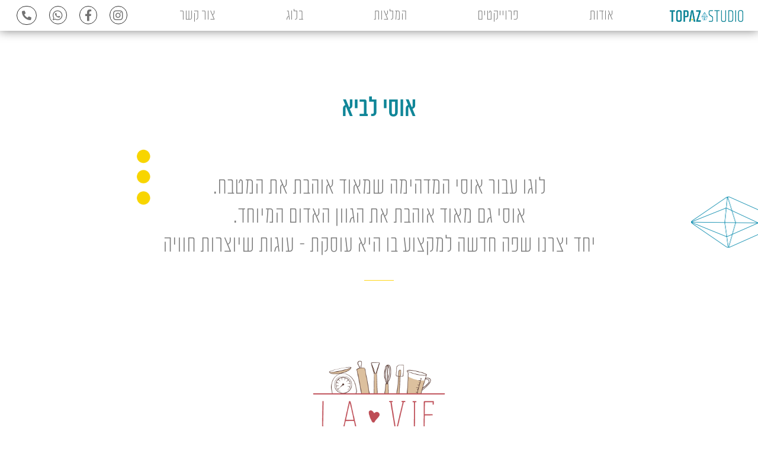

--- FILE ---
content_type: text/html; charset=UTF-8
request_url: https://topaz.design/projects/osi-lavie/
body_size: 14091
content:
<!doctype html>
<html dir="rtl" lang="he-IL">
<head><script>if(navigator.userAgent.match(/MSIE|Internet Explorer/i)||navigator.userAgent.match(/Trident\/7\..*?rv:11/i)){var href=document.location.href;if(!href.match(/[?&]nowprocket/)){if(href.indexOf("?")==-1){if(href.indexOf("#")==-1){document.location.href=href+"?nowprocket=1"}else{document.location.href=href.replace("#","?nowprocket=1#")}}else{if(href.indexOf("#")==-1){document.location.href=href+"&nowprocket=1"}else{document.location.href=href.replace("#","&nowprocket=1#")}}}}</script><script>class RocketLazyLoadScripts{constructor(e){this.triggerEvents=e,this.eventOptions={passive:!0},this.userEventListener=this.triggerListener.bind(this),this.delayedScripts={normal:[],async:[],defer:[]},this.allJQueries=[]}_addUserInteractionListener(e){this.triggerEvents.forEach((t=>window.addEventListener(t,e.userEventListener,e.eventOptions)))}_removeUserInteractionListener(e){this.triggerEvents.forEach((t=>window.removeEventListener(t,e.userEventListener,e.eventOptions)))}triggerListener(){this._removeUserInteractionListener(this),this._loadEverythingNow()}async _loadEverythingNow(){this._delayEventListeners(),this._delayJQueryReady(this),this._handleDocumentWrite(),this._registerAllDelayedScripts(),this._preloadAllScripts(),await this._loadScriptsFromList(this.delayedScripts.normal),await this._loadScriptsFromList(this.delayedScripts.defer),await this._loadScriptsFromList(this.delayedScripts.async),await this._triggerDOMContentLoaded(),await this._triggerWindowLoad(),window.dispatchEvent(new Event("rocket-allScriptsLoaded"))}_registerAllDelayedScripts(){document.querySelectorAll("script[type=rocketlazyloadscript]").forEach((e=>{e.hasAttribute("src")?e.hasAttribute("async")&&!1!==e.async?this.delayedScripts.async.push(e):e.hasAttribute("defer")&&!1!==e.defer||"module"===e.getAttribute("data-rocket-type")?this.delayedScripts.defer.push(e):this.delayedScripts.normal.push(e):this.delayedScripts.normal.push(e)}))}async _transformScript(e){return await this._requestAnimFrame(),new Promise((t=>{const n=document.createElement("script");let i;[...e.attributes].forEach((e=>{let t=e.nodeName;"type"!==t&&("data-rocket-type"===t&&(t="type",i=e.nodeValue),n.setAttribute(t,e.nodeValue))})),e.hasAttribute("src")&&this._isValidScriptType(i)?(n.addEventListener("load",t),n.addEventListener("error",t)):(n.text=e.text,t()),e.parentNode.replaceChild(n,e)}))}_isValidScriptType(e){return!e||""===e||"string"==typeof e&&["text/javascript","text/x-javascript","text/ecmascript","text/jscript","application/javascript","application/x-javascript","application/ecmascript","application/jscript","module"].includes(e.toLowerCase())}async _loadScriptsFromList(e){const t=e.shift();return t?(await this._transformScript(t),this._loadScriptsFromList(e)):Promise.resolve()}_preloadAllScripts(){var e=document.createDocumentFragment();[...this.delayedScripts.normal,...this.delayedScripts.defer,...this.delayedScripts.async].forEach((t=>{const n=t.getAttribute("src");if(n){const t=document.createElement("link");t.href=n,t.rel="preload",t.as="script",e.appendChild(t)}})),document.head.appendChild(e)}_delayEventListeners(){let e={};function t(t,n){!function(t){function n(n){return e[t].eventsToRewrite.indexOf(n)>=0?"rocket-"+n:n}e[t]||(e[t]={originalFunctions:{add:t.addEventListener,remove:t.removeEventListener},eventsToRewrite:[]},t.addEventListener=function(){arguments[0]=n(arguments[0]),e[t].originalFunctions.add.apply(t,arguments)},t.removeEventListener=function(){arguments[0]=n(arguments[0]),e[t].originalFunctions.remove.apply(t,arguments)})}(t),e[t].eventsToRewrite.push(n)}function n(e,t){const n=e[t];Object.defineProperty(e,t,{get:n||function(){},set:n=>{e["rocket"+t]=n}})}t(document,"DOMContentLoaded"),t(window,"DOMContentLoaded"),t(window,"load"),t(window,"pageshow"),t(document,"readystatechange"),n(document,"onreadystatechange"),n(window,"onload"),n(window,"onpageshow")}_delayJQueryReady(e){let t=window.jQuery;Object.defineProperty(window,"jQuery",{get:()=>t,set(n){if(n&&n.fn&&!e.allJQueries.includes(n)){n.fn.ready=n.fn.init.prototype.ready=function(t){e.domReadyFired?t.bind(document)(n):document.addEventListener("rocket-DOMContentLoaded",(()=>t.bind(document)(n)))};const t=n.fn.on;n.fn.on=n.fn.init.prototype.on=function(){if(this[0]===window){function e(e){return e.split(" ").map((e=>"load"===e||0===e.indexOf("load.")?"rocket-jquery-load":e)).join(" ")}"string"==typeof arguments[0]||arguments[0]instanceof String?arguments[0]=e(arguments[0]):"object"==typeof arguments[0]&&Object.keys(arguments[0]).forEach((t=>{delete Object.assign(arguments[0],{[e(t)]:arguments[0][t]})[t]}))}return t.apply(this,arguments),this},e.allJQueries.push(n)}t=n}})}async _triggerDOMContentLoaded(){this.domReadyFired=!0,await this._requestAnimFrame(),document.dispatchEvent(new Event("rocket-DOMContentLoaded")),await this._requestAnimFrame(),window.dispatchEvent(new Event("rocket-DOMContentLoaded")),await this._requestAnimFrame(),document.dispatchEvent(new Event("rocket-readystatechange")),await this._requestAnimFrame(),document.rocketonreadystatechange&&document.rocketonreadystatechange()}async _triggerWindowLoad(){await this._requestAnimFrame(),window.dispatchEvent(new Event("rocket-load")),await this._requestAnimFrame(),window.rocketonload&&window.rocketonload(),await this._requestAnimFrame(),this.allJQueries.forEach((e=>e(window).trigger("rocket-jquery-load"))),window.dispatchEvent(new Event("rocket-pageshow")),await this._requestAnimFrame(),window.rocketonpageshow&&window.rocketonpageshow()}_handleDocumentWrite(){const e=new Map;document.write=document.writeln=function(t){const n=document.currentScript,i=document.createRange(),r=n.parentElement;let a=e.get(n);void 0===a&&(a=n.nextSibling,e.set(n,a));const o=document.createDocumentFragment();i.setStart(o,0),o.appendChild(i.createContextualFragment(t)),r.insertBefore(o,a)}}async _requestAnimFrame(){return new Promise((e=>requestAnimationFrame(e)))}static run(){const e=new RocketLazyLoadScripts(["keydown","mouseover","touchmove","touchstart","touchend","touchcancel","touchforcechange","wheel"]);e._addUserInteractionListener(e)}}RocketLazyLoadScripts.run();
</script>
	<meta charset="UTF-8">
		<meta name="viewport" content="width=device-width, initial-scale=1">
	<link rel="profile" href="https://gmpg.org/xfn/11">
	<title>אוסי לביא - Studio Topaz</title><link rel="stylesheet" href="https://topaz.design/wp-content/cache/min/1/19ab7acd04fc52079363c8bd0002d61b.css" media="all" data-minify="1" />
<meta name='robots' content='max-image-preview:large' />

<!-- This site is optimized with the Yoast SEO plugin v13.4 - https://yoast.com/wordpress/plugins/seo/ -->
<meta name="robots" content="max-snippet:-1, max-image-preview:large, max-video-preview:-1"/>
<link rel="canonical" href="https://topaz.design/projects/osi-lavie/" />
<meta property="og:locale" content="he_IL" />
<meta property="og:type" content="article" />
<meta property="og:title" content="אוסי לביא - Studio Topaz" />
<meta property="og:description" content="לוגו עבור אוסי המדהימה שמאוד אוהבת את המטבח. אוסי גם מאוד אוהבת את הגוון האדום המיוחד. יחד יצרנו שפה חדשה למקצוע בו היא עוסקת &#8211; עוגות שיוצרות חוויה" />
<meta property="og:url" content="https://topaz.design/projects/osi-lavie/" />
<meta property="og:site_name" content="Studio Topaz" />
<meta property="og:image" content="https://topaz.design/wp-content/uploads/2021/05/לוגו-אוסי.png" />
<meta property="og:image:secure_url" content="https://topaz.design/wp-content/uploads/2021/05/לוגו-אוסי.png" />
<meta property="og:image:width" content="512" />
<meta property="og:image:height" content="512" />
<meta name="twitter:card" content="summary_large_image" />
<meta name="twitter:description" content="לוגו עבור אוסי המדהימה שמאוד אוהבת את המטבח. אוסי גם מאוד אוהבת את הגוון האדום המיוחד. יחד יצרנו שפה חדשה למקצוע בו היא עוסקת &#8211; עוגות שיוצרות חוויה" />
<meta name="twitter:title" content="אוסי לביא - Studio Topaz" />
<meta name="twitter:image" content="https://topaz.design/wp-content/uploads/2021/05/לוגו-אוסי.png" />
<script type='application/ld+json' class='yoast-schema-graph yoast-schema-graph--main'>{"@context":"https://schema.org","@graph":[{"@type":"WebSite","@id":"https://topaz.design/#website","url":"https://topaz.design/","name":"Studio Topaz","inLanguage":"he-IL","description":"\u05e2\u05d9\u05e6\u05d5\u05d1 \u05d2\u05e8\u05e4\u05d9 \u05dc\u05e2\u05e1\u05e7\u05d9\u05dd - \u05de\u05d9\u05ea\u05d5\u05d2, \u05e2\u05d9\u05e6\u05d5\u05d1 \u05de\u05e6\u05d2\u05d5\u05ea \u05e2\u05e1\u05e7\u05d9\u05d5\u05ea, \u05e2\u05d9\u05e6\u05d5\u05d1 \u05dc\u05d0\u05e0\u05d9\u05de\u05e6\u05d9\u05d4, \u05e2\u05d9\u05e6\u05d5\u05d1 \u05d0\u05ea\u05e8\u05d9\u05dd \u05d5\u05e2\u05d5\u05d3","potentialAction":[{"@type":"SearchAction","target":"https://topaz.design/?s={search_term_string}","query-input":"required name=search_term_string"}]},{"@type":"ImageObject","@id":"https://topaz.design/projects/osi-lavie/#primaryimage","inLanguage":"he-IL","url":"https://topaz.design/wp-content/uploads/2021/05/\u05dc\u05d5\u05d2\u05d5-\u05d0\u05d5\u05e1\u05d9.png","width":512,"height":512},{"@type":"WebPage","@id":"https://topaz.design/projects/osi-lavie/#webpage","url":"https://topaz.design/projects/osi-lavie/","name":"\u05d0\u05d5\u05e1\u05d9 \u05dc\u05d1\u05d9\u05d0 - Studio Topaz","isPartOf":{"@id":"https://topaz.design/#website"},"inLanguage":"he-IL","primaryImageOfPage":{"@id":"https://topaz.design/projects/osi-lavie/#primaryimage"},"datePublished":"2021-05-08T23:57:27+00:00","dateModified":"2021-05-09T00:30:33+00:00","potentialAction":[{"@type":"ReadAction","target":["https://topaz.design/projects/osi-lavie/"]}]}]}</script>
<!-- / Yoast SEO plugin. -->

<link href='https://fonts.gstatic.com' crossorigin rel='preconnect' />
<link rel="alternate" type="application/rss+xml" title="Studio Topaz &laquo; פיד‏" href="https://topaz.design/feed/" />
<link rel="alternate" type="application/rss+xml" title="Studio Topaz &laquo; פיד תגובות‏" href="https://topaz.design/comments/feed/" />
<style type="text/css">
img.wp-smiley,
img.emoji {
	display: inline !important;
	border: none !important;
	box-shadow: none !important;
	height: 1em !important;
	width: 1em !important;
	margin: 0 .07em !important;
	vertical-align: -0.1em !important;
	background: none !important;
	padding: 0 !important;
}
</style>
	







<style id='elementor-frontend-inline-css' type='text/css'>
@font-face{font-family:eicons;src:url(https://topaz.design/wp-content/plugins/elementor/assets/lib/eicons/fonts/eicons.eot?5.10.0);src:url(https://topaz.design/wp-content/plugins/elementor/assets/lib/eicons/fonts/eicons.eot?5.10.0#iefix) format("embedded-opentype"),url(https://topaz.design/wp-content/plugins/elementor/assets/lib/eicons/fonts/eicons.woff2?5.10.0) format("woff2"),url(https://topaz.design/wp-content/plugins/elementor/assets/lib/eicons/fonts/eicons.woff?5.10.0) format("woff"),url(https://topaz.design/wp-content/plugins/elementor/assets/lib/eicons/fonts/eicons.ttf?5.10.0) format("truetype"),url(https://topaz.design/wp-content/plugins/elementor/assets/lib/eicons/fonts/eicons.svg?5.10.0#eicon) format("svg");font-weight:400;font-style:normal}
</style>








<style id='rocket-lazyload-inline-css' type='text/css'>
.rll-youtube-player{position:relative;padding-bottom:56.23%;height:0;overflow:hidden;max-width:100%;}.rll-youtube-player iframe{position:absolute;top:0;left:0;width:100%;height:100%;z-index:100;background:0 0}.rll-youtube-player img{bottom:0;display:block;left:0;margin:auto;max-width:100%;width:100%;position:absolute;right:0;top:0;border:none;height:auto;cursor:pointer;-webkit-transition:.4s all;-moz-transition:.4s all;transition:.4s all}.rll-youtube-player img:hover{-webkit-filter:brightness(75%)}.rll-youtube-player .play{height:72px;width:72px;left:50%;top:50%;margin-left:-36px;margin-top:-36px;position:absolute;background:url(https://topaz.design/wp-content/plugins/wp-rocket/assets/img/youtube.png) no-repeat;cursor:pointer}
</style>
<link rel='stylesheet' id='google-fonts-1-css'  href='https://fonts.googleapis.com/css?family=Roboto+Condensed%3A100%2C100italic%2C200%2C200italic%2C300%2C300italic%2C400%2C400italic%2C500%2C500italic%2C600%2C600italic%2C700%2C700italic%2C800%2C800italic%2C900%2C900italic&#038;display=swap&#038;subset=hebrew&#038;ver=5.7.2' type='text/css' media='all' />





<script type="rocketlazyloadscript" data-rocket-type='text/javascript' src='https://topaz.design/wp-includes/js/jquery/jquery.min.js' id='jquery-core-js'></script>
<script type="rocketlazyloadscript" data-rocket-type='text/javascript' src='https://topaz.design/wp-includes/js/jquery/jquery-migrate.min.js' id='jquery-migrate-js' defer></script>
<script type="rocketlazyloadscript" data-rocket-type='text/javascript' src='https://topaz.design/wp-content/plugins/elementor/assets/lib/font-awesome/js/v4-shims.min.js' id='font-awesome-4-shim-js' defer></script>
<link rel="https://api.w.org/" href="https://topaz.design/wp-json/" /><link rel="alternate" type="application/json" href="https://topaz.design/wp-json/wp/v2/projects/671" /><link rel="EditURI" type="application/rsd+xml" title="RSD" href="https://topaz.design/xmlrpc.php?rsd" />
<link rel="wlwmanifest" type="application/wlwmanifest+xml" href="https://topaz.design/wp-includes/wlwmanifest.xml" /> 

<link rel='shortlink' href='https://topaz.design/?p=671' />
<!-- Google Tag Manager -->
<script type="rocketlazyloadscript">(function(w,d,s,l,i){w[l]=w[l]||[];w[l].push({'gtm.start':
new Date().getTime(),event:'gtm.js'});var f=d.getElementsByTagName(s)[0],
j=d.createElement(s),dl=l!='dataLayer'?'&l='+l:'';j.async=true;j.src=
'https://www.googletagmanager.com/gtm.js?id='+i+dl;f.parentNode.insertBefore(j,f);
})(window,document,'script','dataLayer','GTM-M4VN8H7');</script>
<!-- End Google Tag Manager --><link rel="icon" href="https://topaz.design/wp-content/uploads/2020/04/cropped-FAVICON-2-32x32.png" sizes="32x32" />
<link rel="icon" href="https://topaz.design/wp-content/uploads/2020/04/cropped-FAVICON-2-192x192.png" sizes="192x192" />
<link rel="apple-touch-icon" href="https://topaz.design/wp-content/uploads/2020/04/cropped-FAVICON-2-180x180.png" />
<meta name="msapplication-TileImage" content="https://topaz.design/wp-content/uploads/2020/04/cropped-FAVICON-2-270x270.png" />
		<style type="text/css" id="wp-custom-css">
			body { overflow-x :hidden !important}

.lmb-container {
    width: 100% !important;
    position: absolute;
    text-align: center;
    bottom: -50px;
}

.lmb-container a {
    color: #54595F;
    font-family: "Fragmati", Sans-serif;
    font-weight: 400;
    width: 60%;
	font-size:22px;
    margin: 0px 20%;
}


i.fas.fa-phone-alt {
    font-size: 16px !important;
    padding: 7px !important;
    width: 34px !important;
}


@media (max-width:768px) {
	
.elementor-location-header i.fas.fa-phone-alt {
    font-size: 10px !important;
    padding: 7px !important;
    width: 25px !important;
}
	
	i.fas.fa-phone-alt {
    font-size: 16px !important;
    padding: 7px !important;
    width: 32px !important;
}
	
	
}		</style>
		<noscript><style id="rocket-lazyload-nojs-css">.rll-youtube-player, [data-lazy-src]{display:none !important;}</style></noscript></head>
<body class="rtl projects-template-default single single-projects postid-671 wp-custom-logo elementor-default elementor-kit-45 elementor-page-87">

<!-- Google Tag Manager (noscript) -->
<noscript><iframe src="https://www.googletagmanager.com/ns.html?id=GTM-M4VN8H7"
height="0" width="0" style="display:none;visibility:hidden"></iframe></noscript>
<!-- End Google Tag Manager (noscript) -->		<div data-elementor-type="header" data-elementor-id="47" class="elementor elementor-47 elementor-location-header" data-elementor-settings="[]">
		<div class="elementor-section-wrap">
					<section class="has_ae_slider elementor-section elementor-top-section elementor-element elementor-element-7037281 elementor-section-full_width elementor-section-height-default elementor-section-height-default ae-bg-gallery-type-default" data-particle_enable="false" data-id="7037281" data-element_type="section" data-settings="{&quot;background_background&quot;:&quot;classic&quot;}">
						<div class="elementor-container elementor-column-gap-default">
							<div class="elementor-row">
					<div class="has_ae_slider elementor-column elementor-col-33 elementor-top-column elementor-element elementor-element-9a1c490 ae-bg-gallery-type-default" data-id="9a1c490" data-element_type="column">
			<div class="elementor-column-wrap elementor-element-populated">
							<div class="elementor-widget-wrap">
						<div class="elementor-element elementor-element-9bbc11f elementor-widget elementor-widget-image" data-id="9bbc11f" data-element_type="widget" data-widget_type="image.default">
				<div class="elementor-widget-container">
								<div class="elementor-image">
													<a href="/">
							<img width="800" height="130" src="data:image/svg+xml,%3Csvg%20xmlns='http://www.w3.org/2000/svg'%20viewBox='0%200%20800%20130'%3E%3C/svg%3E" class="attachment-large size-large" alt="סטודיו טופז - שני טופז" data-lazy-srcset="https://topaz.design/wp-content/uploads/2020/03/Asset-1@4x.png 927w, https://topaz.design/wp-content/uploads/2020/03/Asset-1@4x-300x49.png 300w, https://topaz.design/wp-content/uploads/2020/03/Asset-1@4x-768x125.png 768w" data-lazy-sizes="(max-width: 800px) 100vw, 800px" data-lazy-src="https://topaz.design/wp-content/uploads/2020/03/Asset-1@4x.png" /><noscript><img width="800" height="130" src="https://topaz.design/wp-content/uploads/2020/03/Asset-1@4x.png" class="attachment-large size-large" alt="סטודיו טופז - שני טופז" srcset="https://topaz.design/wp-content/uploads/2020/03/Asset-1@4x.png 927w, https://topaz.design/wp-content/uploads/2020/03/Asset-1@4x-300x49.png 300w, https://topaz.design/wp-content/uploads/2020/03/Asset-1@4x-768x125.png 768w" sizes="(max-width: 800px) 100vw, 800px" /></noscript>								</a>
														</div>
						</div>
				</div>
						</div>
					</div>
		</div>
				<div class="has_ae_slider elementor-column elementor-col-33 elementor-top-column elementor-element elementor-element-bef5e0a ae-bg-gallery-type-default" data-id="bef5e0a" data-element_type="column">
			<div class="elementor-column-wrap elementor-element-populated">
							<div class="elementor-widget-wrap">
						<div class="elementor-element elementor-element-8992105 elementor-nav-menu__align-justify elementor-nav-menu--stretch elementor-nav-menu--dropdown-tablet elementor-nav-menu__text-align-aside elementor-nav-menu--toggle elementor-nav-menu--burger elementor-widget elementor-widget-nav-menu" data-id="8992105" data-element_type="widget" data-settings="{&quot;full_width&quot;:&quot;stretch&quot;,&quot;layout&quot;:&quot;horizontal&quot;,&quot;submenu_icon&quot;:{&quot;value&quot;:&quot;fas fa-caret-down&quot;,&quot;library&quot;:&quot;fa-solid&quot;},&quot;toggle&quot;:&quot;burger&quot;}" data-widget_type="nav-menu.default">
				<div class="elementor-widget-container">
						<nav migration_allowed="1" migrated="0" role="navigation" class="elementor-nav-menu--main elementor-nav-menu__container elementor-nav-menu--layout-horizontal e--pointer-none"><ul id="menu-1-8992105" class="elementor-nav-menu"><li class="menu-item menu-item-type-post_type menu-item-object-page menu-item-79"><a href="https://topaz.design/%d7%90%d7%95%d7%93%d7%95%d7%aa/" class="elementor-item">אודות</a></li>
<li class="menu-item menu-item-type-custom menu-item-object-custom menu-item-84"><a href="/#portfolio" class="elementor-item elementor-item-anchor">פרוייקטים</a></li>
<li class="menu-item menu-item-type-custom menu-item-object-custom menu-item-131"><a href="/#recommendations" class="elementor-item elementor-item-anchor">המלצות</a></li>
<li class="menu-item menu-item-type-taxonomy menu-item-object-category menu-item-83"><a href="https://topaz.design/category/blog/" class="elementor-item">בלוג</a></li>
<li class="menu-item menu-item-type-custom menu-item-object-custom menu-item-129"><a href="/#footer" class="elementor-item elementor-item-anchor">צור קשר</a></li>
</ul></nav>
					<div class="elementor-menu-toggle" role="button" tabindex="0" aria-label="כפתור פתיחת תפריט" aria-expanded="false">
			<i class="eicon-menu-bar" aria-hidden="true" role="presentation"></i>
			<span class="elementor-screen-only">תפריט</span>
		</div>
			<nav class="elementor-nav-menu--dropdown elementor-nav-menu__container" role="navigation" aria-hidden="true"><ul id="menu-2-8992105" class="elementor-nav-menu"><li class="menu-item menu-item-type-post_type menu-item-object-page menu-item-79"><a href="https://topaz.design/%d7%90%d7%95%d7%93%d7%95%d7%aa/" class="elementor-item" tabindex="-1">אודות</a></li>
<li class="menu-item menu-item-type-custom menu-item-object-custom menu-item-84"><a href="/#portfolio" class="elementor-item elementor-item-anchor" tabindex="-1">פרוייקטים</a></li>
<li class="menu-item menu-item-type-custom menu-item-object-custom menu-item-131"><a href="/#recommendations" class="elementor-item elementor-item-anchor" tabindex="-1">המלצות</a></li>
<li class="menu-item menu-item-type-taxonomy menu-item-object-category menu-item-83"><a href="https://topaz.design/category/blog/" class="elementor-item" tabindex="-1">בלוג</a></li>
<li class="menu-item menu-item-type-custom menu-item-object-custom menu-item-129"><a href="/#footer" class="elementor-item elementor-item-anchor" tabindex="-1">צור קשר</a></li>
</ul></nav>
				</div>
				</div>
						</div>
					</div>
		</div>
				<div class="has_ae_slider elementor-column elementor-col-33 elementor-top-column elementor-element elementor-element-dd1d4df ae-bg-gallery-type-default" data-id="dd1d4df" data-element_type="column" data-settings="{&quot;background_background&quot;:&quot;classic&quot;}">
			<div class="elementor-column-wrap elementor-element-populated">
							<div class="elementor-widget-wrap">
						<div class="elementor-element elementor-element-70e2cea elementor-icon-list--layout-inline elementor-align-center elementor-list-item-link-full_width elementor-widget elementor-widget-icon-list" data-id="70e2cea" data-element_type="widget" data-widget_type="icon-list.default">
				<div class="elementor-widget-container">
					<ul class="elementor-icon-list-items elementor-inline-items">
							<li class="elementor-icon-list-item elementor-inline-item">
					<a href="https://www.instagram.com/adi_topaz_studio/" target="_blank">						<span class="elementor-icon-list-icon">
							<i aria-hidden="true" class="fab fa-instagram"></i>						</span>
										<span class="elementor-icon-list-text"></span>
											</a>
									</li>
								<li class="elementor-icon-list-item elementor-inline-item">
					<a href="https://www.facebook.com/TopazGraphicDesign" target="_blank">						<span class="elementor-icon-list-icon">
							<i aria-hidden="true" class="fab fa-facebook-f"></i>						</span>
										<span class="elementor-icon-list-text"></span>
											</a>
									</li>
								<li class="elementor-icon-list-item elementor-inline-item">
					<a href="https://api.whatsapp.com/send?phone=(+972)523070113&#038;text=%D7%94%D7%99%D7%99%20%D7%A9%D7%A0%D7%99%20%D7%90%D7%A9%D7%9E%D7%97%20%D7%9C%D7%A7%D7%91%D7%9C%20%D7%9E%D7%99%D7%93%D7%A2%20%D7%A0%D7%95%D7%A1%D7%A3%20%D7%A2%D7%99%D7%A6%D7%95%D7%91..." target="_blank">						<span class="elementor-icon-list-icon">
							<i aria-hidden="true" class="fab fa-whatsapp"></i>						</span>
										<span class="elementor-icon-list-text"></span>
											</a>
									</li>
								<li class="elementor-icon-list-item elementor-inline-item">
					<a href="tel:052-307-0113">						<span class="elementor-icon-list-icon">
							<i aria-hidden="true" class="fas fa-phone-alt"></i>						</span>
										<span class="elementor-icon-list-text"></span>
											</a>
									</li>
						</ul>
				</div>
				</div>
						</div>
					</div>
		</div>
								</div>
					</div>
		</section>
				</div>
		</div>
				<div data-elementor-type="single" data-elementor-id="87" class="elementor elementor-87 elementor-location-single post-671 projects type-projects status-publish has-post-thumbnail hentry service-27 service-29" data-elementor-settings="[]">
		<div class="elementor-section-wrap">
					<section class="has_ae_slider elementor-section elementor-top-section elementor-element elementor-element-0f7f3ed elementor-section-boxed elementor-section-height-default elementor-section-height-default ae-bg-gallery-type-default" data-particle_enable="false" data-id="0f7f3ed" data-element_type="section">
						<div class="elementor-container elementor-column-gap-default">
							<div class="elementor-row">
					<div class="has_ae_slider elementor-column elementor-col-100 elementor-top-column elementor-element elementor-element-f752df7 ae-bg-gallery-type-default" data-id="f752df7" data-element_type="column">
			<div class="elementor-column-wrap elementor-element-populated">
							<div class="elementor-widget-wrap">
						<div class="elementor-element elementor-element-e7ff063 elementor-widget elementor-widget-heading" data-id="e7ff063" data-element_type="widget" data-widget_type="heading.default">
				<div class="elementor-widget-container">
			<h2 class="elementor-heading-title elementor-size-default">אוסי לביא</h2>		</div>
				</div>
						</div>
					</div>
		</div>
								</div>
					</div>
		</section>
				<section class="has_ae_slider elementor-section elementor-top-section elementor-element elementor-element-e0aeb5e elementor-section-boxed elementor-section-height-default elementor-section-height-default ae-bg-gallery-type-default" data-particle_enable="false" data-id="e0aeb5e" data-element_type="section" data-settings="{&quot;background_background&quot;:&quot;classic&quot;}">
							<div class="elementor-background-overlay"></div>
							<div class="elementor-container elementor-column-gap-default">
							<div class="elementor-row">
					<div class="has_ae_slider elementor-column elementor-col-100 elementor-top-column elementor-element elementor-element-2b070a5 ae-bg-gallery-type-default" data-id="2b070a5" data-element_type="column">
			<div class="elementor-column-wrap elementor-element-populated">
							<div class="elementor-widget-wrap">
						<div class="elementor-element elementor-element-237515b elementor-widget elementor-widget-theme-post-content" data-id="237515b" data-element_type="widget" data-widget_type="theme-post-content.default">
				<div class="elementor-widget-container">
			<div class="o9v6fnle cxmmr5t8 oygrvhab hcukyx3x c1et5uql ii04i59q">
<div dir="auto">לוגו עבור אוסי המדהימה שמאוד אוהבת את המטבח.</div>
<div dir="auto">אוסי גם מאוד אוהבת את הגוון האדום המיוחד.</div>
</div>
<div dir="auto">יחד יצרנו שפה חדשה למקצוע בו היא עוסקת &#8211; עוגות שיוצרות חוויה</div>
		</div>
				</div>
				<div class="elementor-element elementor-element-8a477ad elementor-widget-divider--view-line elementor-widget elementor-widget-divider" data-id="8a477ad" data-element_type="widget" data-widget_type="divider.default">
				<div class="elementor-widget-container">
					<div class="elementor-divider">
			<span class="elementor-divider-separator">
						</span>
		</div>
				</div>
				</div>
						</div>
					</div>
		</div>
								</div>
					</div>
		</section>
				<section class="has_ae_slider elementor-section elementor-top-section elementor-element elementor-element-e22bae9 elementor-section-boxed elementor-section-height-default elementor-section-height-default ae-bg-gallery-type-default" data-particle_enable="false" data-id="e22bae9" data-element_type="section">
						<div class="elementor-container elementor-column-gap-default">
							<div class="elementor-row">
					<div class="has_ae_slider elementor-column elementor-col-33 elementor-top-column elementor-element elementor-element-5bfcf06 ae-bg-gallery-type-default" data-id="5bfcf06" data-element_type="column">
			<div class="elementor-column-wrap">
							<div class="elementor-widget-wrap">
								</div>
					</div>
		</div>
				<div class="has_ae_slider elementor-column elementor-col-33 elementor-top-column elementor-element elementor-element-81eeda7 ae-bg-gallery-type-default" data-id="81eeda7" data-element_type="column">
			<div class="elementor-column-wrap elementor-element-populated">
							<div class="elementor-widget-wrap">
						<div class="elementor-element elementor-element-7d6013e elementor-widget elementor-widget-theme-post-featured-image elementor-widget-image" data-id="7d6013e" data-element_type="widget" data-widget_type="theme-post-featured-image.default">
				<div class="elementor-widget-container">
								<div class="elementor-image">
												<img width="512" height="512" src="data:image/svg+xml,%3Csvg%20xmlns='http://www.w3.org/2000/svg'%20viewBox='0%200%20512%20512'%3E%3C/svg%3E" class="attachment-large size-large" alt="" data-lazy-srcset="https://topaz.design/wp-content/uploads/2021/05/לוגו-אוסי.png 512w, https://topaz.design/wp-content/uploads/2021/05/לוגו-אוסי-300x300.png 300w, https://topaz.design/wp-content/uploads/2021/05/לוגו-אוסי-150x150.png 150w" data-lazy-sizes="(max-width: 512px) 100vw, 512px" data-lazy-src="https://topaz.design/wp-content/uploads/2021/05/לוגו-אוסי.png" /><noscript><img width="512" height="512" src="https://topaz.design/wp-content/uploads/2021/05/לוגו-אוסי.png" class="attachment-large size-large" alt="" srcset="https://topaz.design/wp-content/uploads/2021/05/לוגו-אוסי.png 512w, https://topaz.design/wp-content/uploads/2021/05/לוגו-אוסי-300x300.png 300w, https://topaz.design/wp-content/uploads/2021/05/לוגו-אוסי-150x150.png 150w" sizes="(max-width: 512px) 100vw, 512px" /></noscript>														</div>
						</div>
				</div>
						</div>
					</div>
		</div>
				<div class="has_ae_slider elementor-column elementor-col-33 elementor-top-column elementor-element elementor-element-0f8b5ba ae-bg-gallery-type-default" data-id="0f8b5ba" data-element_type="column">
			<div class="elementor-column-wrap">
							<div class="elementor-widget-wrap">
								</div>
					</div>
		</div>
								</div>
					</div>
		</section>
				<section class="has_ae_slider elementor-section elementor-top-section elementor-element elementor-element-8d0bc8d elementor-section-full_width elementor-section-height-default elementor-section-height-default ae-bg-gallery-type-default" data-particle_enable="false" data-id="8d0bc8d" data-element_type="section">
						<div class="elementor-container elementor-column-gap-default">
							<div class="elementor-row">
					<div class="has_ae_slider elementor-column elementor-col-100 elementor-top-column elementor-element elementor-element-da67e5a ae-bg-gallery-type-default" data-id="da67e5a" data-element_type="column">
			<div class="elementor-column-wrap elementor-element-populated">
							<div class="elementor-widget-wrap">
						<div class="elementor-element elementor-element-19e6496 overlay-hover ae-icon-view-default elementor-widget elementor-widget-ae-acf-gallery" data-id="19e6496" data-element_type="widget" data-widget_type="ae-acf-gallery.grid">
				<div class="elementor-widget-container">
			        
               <div class="ae-masonry-no ae-grid-wrapper">
                    <div class="ae-grid">
                                             </div>
               </div>
        		</div>
				</div>
						</div>
					</div>
		</div>
								</div>
					</div>
		</section>
				</div>
		</div>
				<div data-elementor-type="footer" data-elementor-id="90" class="elementor elementor-90 elementor-location-footer" data-elementor-settings="[]">
		<div class="elementor-section-wrap">
					<section class="has_ae_slider elementor-section elementor-top-section elementor-element elementor-element-f1cf40d elementor-section-boxed elementor-section-height-default elementor-section-height-default ae-bg-gallery-type-default" data-particle_enable="false" data-id="f1cf40d" data-element_type="section" id="footer">
						<div class="elementor-container elementor-column-gap-default">
							<div class="elementor-row">
					<div class="has_ae_slider elementor-column elementor-col-100 elementor-top-column elementor-element elementor-element-1e78773 ae-bg-gallery-type-default" data-id="1e78773" data-element_type="column">
			<div class="elementor-column-wrap elementor-element-populated">
							<div class="elementor-widget-wrap">
						<div class="elementor-element elementor-element-d6627a7 elementor-widget elementor-widget-heading" data-id="d6627a7" data-element_type="widget" data-widget_type="heading.default">
				<div class="elementor-widget-container">
			<h4 class="elementor-heading-title elementor-size-default">להתייעצות והיכרות מעמיקה יותר אשמח לענות בטלפון, ווטסאפ או מייל</h4>		</div>
				</div>
				<div class="elementor-element elementor-element-3a6d95c elementor-hidden-phone elementor-widget elementor-widget-text-editor" data-id="3a6d95c" data-element_type="widget" data-widget_type="text-editor.default">
				<div class="elementor-widget-container">
								<div class="elementor-text-editor elementor-clearfix">
					<h4 style="text-align: center;"><span style="color: #108698;"><a style="color: #108698;" href="/cdn-cgi/l/email-protection#72010607161b1d32061d0213085c1617011b151c"><span class="__cf_email__" data-cfemail="691a1d1c0d0006291d06190813470d0c1a000e07">[email&#160;protected]</span></a> | <a style="color: #108698;" href="tel:052-3070113">052-3070113</a></span></h4>					</div>
						</div>
				</div>
				<div class="elementor-element elementor-element-c15d1bf elementor-hidden-desktop elementor-hidden-tablet elementor-widget elementor-widget-text-editor" data-id="c15d1bf" data-element_type="widget" data-widget_type="text-editor.default">
				<div class="elementor-widget-container">
								<div class="elementor-text-editor elementor-clearfix">
					<h4 style="text-align: center;"><span style="color: #108698;"><a style="color: #108698;" href="/cdn-cgi/l/email-protection#dcafa8a9b8b5b39ca8b3acbda6f2b8b9afb5bbb2"><span class="__cf_email__" data-cfemail="99eaedecfdf0f6d9edf6e9f8e3b7fdfceaf0fef7">[email&#160;protected]</span><br /></a></span><span style="color: #108698;"><a style="color: #108698;" href="tel:052-3070113">052-3070113</a></span></h4>					</div>
						</div>
				</div>
						</div>
					</div>
		</div>
								</div>
					</div>
		</section>
				<section class="has_ae_slider elementor-section elementor-top-section elementor-element elementor-element-5830712 elementor-section-boxed elementor-section-height-default elementor-section-height-default ae-bg-gallery-type-default" data-particle_enable="false" data-id="5830712" data-element_type="section" data-settings="{&quot;background_background&quot;:&quot;classic&quot;}">
						<div class="elementor-container elementor-column-gap-default">
							<div class="elementor-row">
					<div class="has_ae_slider elementor-column elementor-col-100 elementor-top-column elementor-element elementor-element-348a4b1 ae-bg-gallery-type-default" data-id="348a4b1" data-element_type="column">
			<div class="elementor-column-wrap elementor-element-populated">
							<div class="elementor-widget-wrap">
						<div class="elementor-element elementor-element-c517d83 elementor-widget elementor-widget-heading" data-id="c517d83" data-element_type="widget" data-widget_type="heading.default">
				<div class="elementor-widget-container">
			<h2 class="elementor-heading-title elementor-size-default">אפשר גם דרך כאן כמובן,</h2>		</div>
				</div>
				<div class="elementor-element elementor-element-575a307 elementor-button-align-center elementor-widget elementor-widget-form" data-id="575a307" data-element_type="widget" data-settings="{&quot;step_next_label&quot;:&quot;\u05d4\u05d1\u05d0&quot;,&quot;step_previous_label&quot;:&quot;\u05d4\u05e7\u05d5\u05d3\u05dd&quot;,&quot;button_width&quot;:&quot;100&quot;,&quot;step_type&quot;:&quot;number_text&quot;,&quot;step_icon_shape&quot;:&quot;circle&quot;}" data-widget_type="form.default">
				<div class="elementor-widget-container">
					<form class="elementor-form" method="post" name="New Form">
			<input type="hidden" name="post_id" value="90"/>
			<input type="hidden" name="form_id" value="575a307"/>
			<input type="hidden" name="referer_title" value="אוסי לביא - Studio Topaz" />

							<input type="hidden" name="queried_id" value="671"/>
			
			<div class="elementor-form-fields-wrapper elementor-labels-">
								<div class="elementor-field-type-text elementor-field-group elementor-column elementor-field-group-name elementor-col-33">
					<label for="form-field-name" class="elementor-field-label elementor-screen-only">שם</label><input size="1" type="text" name="form_fields[name]" id="form-field-name" class="elementor-field elementor-size-sm  elementor-field-textual" placeholder="שם">				</div>
								<div class="elementor-field-type-tel elementor-field-group elementor-column elementor-field-group-field_9235c04 elementor-col-33">
					<label for="form-field-field_9235c04" class="elementor-field-label elementor-screen-only">טלפון</label><input size="1" type="tel" name="form_fields[field_9235c04]" id="form-field-field_9235c04" class="elementor-field elementor-size-sm  elementor-field-textual" placeholder="טלפון" pattern="[0-9()#&amp;+*-=.]+" title="מותר להשתמש רק במספרים ותווי טלפון (#, -, *, וכו&#039;).">				</div>
								<div class="elementor-field-type-email elementor-field-group elementor-column elementor-field-group-email elementor-col-33 elementor-field-required">
					<label for="form-field-email" class="elementor-field-label elementor-screen-only">דואר אלקטרוני</label><input size="1" type="email" name="form_fields[email]" id="form-field-email" class="elementor-field elementor-size-sm  elementor-field-textual" placeholder="דואר אלקטרוני" required="required" aria-required="true">				</div>
								<div class="elementor-field-type-textarea elementor-field-group elementor-column elementor-field-group-message elementor-col-100">
					<label for="form-field-message" class="elementor-field-label elementor-screen-only">הודעה</label><textarea class="elementor-field-textual elementor-field  elementor-size-sm" name="form_fields[message]" id="form-field-message" rows="4" placeholder="הודעה"></textarea>				</div>
								<div class="elementor-field-group elementor-column elementor-field-type-submit elementor-col-100 e-form__buttons">
					<button type="submit" class="elementor-button elementor-size-sm">
						<span >
															<span class=" elementor-button-icon">
																										</span>
																						<span class="elementor-button-text">שליחה</span>
													</span>
					</button>
				</div>
			</div>
		</form>
				</div>
				</div>
						</div>
					</div>
		</div>
								</div>
					</div>
		</section>
				<section class="has_ae_slider elementor-section elementor-top-section elementor-element elementor-element-9aa365e elementor-section-boxed elementor-section-height-default elementor-section-height-default ae-bg-gallery-type-default" data-particle_enable="false" data-id="9aa365e" data-element_type="section">
						<div class="elementor-container elementor-column-gap-default">
							<div class="elementor-row">
					<div class="has_ae_slider elementor-column elementor-col-33 elementor-top-column elementor-element elementor-element-ea82256 ae-bg-gallery-type-default" data-id="ea82256" data-element_type="column">
			<div class="elementor-column-wrap elementor-element-populated">
							<div class="elementor-widget-wrap">
						<div class="elementor-element elementor-element-5a2c732 elementor-widget elementor-widget-text-editor" data-id="5a2c732" data-element_type="widget" data-widget_type="text-editor.default">
				<div class="elementor-widget-container">
								<div class="elementor-text-editor elementor-clearfix">
					<p>כל הזכויות שמורות לסטודיו טופז </p>					</div>
						</div>
				</div>
						</div>
					</div>
		</div>
				<div class="has_ae_slider elementor-column elementor-col-33 elementor-top-column elementor-element elementor-element-4b284a7 ae-bg-gallery-type-default" data-id="4b284a7" data-element_type="column">
			<div class="elementor-column-wrap elementor-element-populated">
							<div class="elementor-widget-wrap">
						<div class="elementor-element elementor-element-682cd43 elementor-icon-list--layout-inline elementor-align-center elementor-list-item-link-full_width elementor-widget elementor-widget-icon-list" data-id="682cd43" data-element_type="widget" data-widget_type="icon-list.default">
				<div class="elementor-widget-container">
					<ul class="elementor-icon-list-items elementor-inline-items">
							<li class="elementor-icon-list-item elementor-inline-item">
					<a href="https://www.instagram.com/adi_topaz_studio/" target="_blank">						<span class="elementor-icon-list-icon">
							<i aria-hidden="true" class="fab fa-instagram"></i>						</span>
										<span class="elementor-icon-list-text"></span>
											</a>
									</li>
								<li class="elementor-icon-list-item elementor-inline-item">
					<a href="https://www.facebook.com/TopazGraphicDesign" target="_blank">						<span class="elementor-icon-list-icon">
							<i aria-hidden="true" class="fab fa-facebook-f"></i>						</span>
										<span class="elementor-icon-list-text"></span>
											</a>
									</li>
								<li class="elementor-icon-list-item elementor-inline-item">
					<a href="https://api.whatsapp.com/send?phone=(+972)523070113&#038;text=%D7%94%D7%99%D7%99%20%D7%A9%D7%A0%D7%99%20%D7%90%D7%A9%D7%9E%D7%97%20%D7%9C%D7%A7%D7%91%D7%9C%20%D7%9E%D7%99%D7%93%D7%A2%20%D7%A0%D7%95%D7%A1%D7%A3%20%D7%A2%D7%99%D7%A6%D7%95%D7%91..." target="_blank">						<span class="elementor-icon-list-icon">
							<i aria-hidden="true" class="fab fa-whatsapp"></i>						</span>
										<span class="elementor-icon-list-text"></span>
											</a>
									</li>
								<li class="elementor-icon-list-item elementor-inline-item">
					<a href="tel:052-307-0113">						<span class="elementor-icon-list-icon">
							<i aria-hidden="true" class="fas fa-phone-alt"></i>						</span>
										<span class="elementor-icon-list-text"></span>
											</a>
									</li>
						</ul>
				</div>
				</div>
						</div>
					</div>
		</div>
				<div class="has_ae_slider elementor-column elementor-col-33 elementor-top-column elementor-element elementor-element-0ac0490 ae-bg-gallery-type-default" data-id="0ac0490" data-element_type="column">
			<div class="elementor-column-wrap elementor-element-populated">
							<div class="elementor-widget-wrap">
						<div class="elementor-element elementor-element-be64ef0 elementor-widget elementor-widget-text-editor" data-id="be64ef0" data-element_type="widget" data-widget_type="text-editor.default">
				<div class="elementor-widget-container">
								<div class="elementor-text-editor elementor-clearfix">
					<p>עיצוב ובניית האתר: סטודיו טופז</p>					</div>
						</div>
				</div>
						</div>
					</div>
		</div>
								</div>
					</div>
		</section>
				</div>
		</div>
		
<script data-cfasync="false" src="/cdn-cgi/scripts/5c5dd728/cloudflare-static/email-decode.min.js"></script><script type='text/javascript' id='ae-pro-js-js-extra'>
/* <![CDATA[ */
var aepro = {"ajaxurl":"https:\/\/topaz.design\/wp-admin\/admin-ajax.php","current_url":"aHR0cHM6Ly90b3Bhei5kZXNpZ24vcHJvamVjdHMvb3NpLWxhdmllLw==","breakpoints":{"xs":0,"sm":480,"md":768,"lg":1025,"xl":1440,"xxl":1600},"plugin_url":"https:\/\/topaz.design\/wp-content\/plugins\/anywhere-elementor-pro"};
/* ]]> */
</script>
<script type="rocketlazyloadscript" data-rocket-type='text/javascript' src='https://topaz.design/wp-content/plugins/anywhere-elementor-pro/includes/assets/js/ae-pro.min.js' id='ae-pro-js-js' defer></script>
<script type='text/javascript' id='aep-build-js-extra'>
/* <![CDATA[ */
var aepro = {"ajaxurl":"https:\/\/topaz.design\/wp-admin\/admin-ajax.php","current_url":"aHR0cHM6Ly90b3Bhei5kZXNpZ24vcHJvamVjdHMvb3NpLWxhdmllLw==","breakpoints":{"xs":0,"sm":480,"md":768,"lg":1025,"xl":1440,"xxl":1600},"plugin_url":"https:\/\/topaz.design\/wp-content\/plugins\/anywhere-elementor-pro"};
/* ]]> */
</script>
<script type="rocketlazyloadscript" data-minify="1" data-rocket-type='text/javascript' src='https://topaz.design/wp-content/cache/min/1/wp-content/plugins/anywhere-elementor-pro/build/index.js?ver=1623743181' id='aep-build-js' defer></script>
<script type="rocketlazyloadscript" data-rocket-type='text/javascript' src='https://topaz.design/wp-content/plugins/anywhere-elementor-pro/includes/assets/lib/vegas/vegas.min.js' id='vegas-js' defer></script>
<script type="rocketlazyloadscript" data-rocket-type='text/javascript' id='rocket-browser-checker-js-after'>
"use strict";var _createClass=function(){function defineProperties(target,props){for(var i=0;i<props.length;i++){var descriptor=props[i];descriptor.enumerable=descriptor.enumerable||!1,descriptor.configurable=!0,"value"in descriptor&&(descriptor.writable=!0),Object.defineProperty(target,descriptor.key,descriptor)}}return function(Constructor,protoProps,staticProps){return protoProps&&defineProperties(Constructor.prototype,protoProps),staticProps&&defineProperties(Constructor,staticProps),Constructor}}();function _classCallCheck(instance,Constructor){if(!(instance instanceof Constructor))throw new TypeError("Cannot call a class as a function")}var RocketBrowserCompatibilityChecker=function(){function RocketBrowserCompatibilityChecker(options){_classCallCheck(this,RocketBrowserCompatibilityChecker),this.passiveSupported=!1,this._checkPassiveOption(this),this.options=!!this.passiveSupported&&options}return _createClass(RocketBrowserCompatibilityChecker,[{key:"_checkPassiveOption",value:function(self){try{var options={get passive(){return!(self.passiveSupported=!0)}};window.addEventListener("test",null,options),window.removeEventListener("test",null,options)}catch(err){self.passiveSupported=!1}}},{key:"initRequestIdleCallback",value:function(){!1 in window&&(window.requestIdleCallback=function(cb){var start=Date.now();return setTimeout(function(){cb({didTimeout:!1,timeRemaining:function(){return Math.max(0,50-(Date.now()-start))}})},1)}),!1 in window&&(window.cancelIdleCallback=function(id){return clearTimeout(id)})}},{key:"isDataSaverModeOn",value:function(){return"connection"in navigator&&!0===navigator.connection.saveData}},{key:"supportsLinkPrefetch",value:function(){var elem=document.createElement("link");return elem.relList&&elem.relList.supports&&elem.relList.supports("prefetch")&&window.IntersectionObserver&&"isIntersecting"in IntersectionObserverEntry.prototype}},{key:"isSlowConnection",value:function(){return"connection"in navigator&&"effectiveType"in navigator.connection&&("2g"===navigator.connection.effectiveType||"slow-2g"===navigator.connection.effectiveType)}}]),RocketBrowserCompatibilityChecker}();
</script>
<script type='text/javascript' id='rocket-preload-links-js-extra'>
/* <![CDATA[ */
var RocketPreloadLinksConfig = {"excludeUris":"\/(.+\/)?feed\/?.+\/?|\/(?:.+\/)?embed\/|\/(index\\.php\/)?wp\\-json(\/.*|$)|\/wp-admin\/|\/logout\/|\/wp-login.php","usesTrailingSlash":"1","imageExt":"jpg|jpeg|gif|png|tiff|bmp|webp|avif","fileExt":"jpg|jpeg|gif|png|tiff|bmp|webp|avif|php|pdf|html|htm","siteUrl":"https:\/\/topaz.design","onHoverDelay":"100","rateThrottle":"3"};
/* ]]> */
</script>
<script type="rocketlazyloadscript" data-rocket-type='text/javascript' id='rocket-preload-links-js-after'>
(function() {
"use strict";var r="function"==typeof Symbol&&"symbol"==typeof Symbol.iterator?function(e){return typeof e}:function(e){return e&&"function"==typeof Symbol&&e.constructor===Symbol&&e!==Symbol.prototype?"symbol":typeof e},e=function(){function i(e,t){for(var n=0;n<t.length;n++){var i=t[n];i.enumerable=i.enumerable||!1,i.configurable=!0,"value"in i&&(i.writable=!0),Object.defineProperty(e,i.key,i)}}return function(e,t,n){return t&&i(e.prototype,t),n&&i(e,n),e}}();function i(e,t){if(!(e instanceof t))throw new TypeError("Cannot call a class as a function")}var t=function(){function n(e,t){i(this,n),this.browser=e,this.config=t,this.options=this.browser.options,this.prefetched=new Set,this.eventTime=null,this.threshold=1111,this.numOnHover=0}return e(n,[{key:"init",value:function(){!this.browser.supportsLinkPrefetch()||this.browser.isDataSaverModeOn()||this.browser.isSlowConnection()||(this.regex={excludeUris:RegExp(this.config.excludeUris,"i"),images:RegExp(".("+this.config.imageExt+")$","i"),fileExt:RegExp(".("+this.config.fileExt+")$","i")},this._initListeners(this))}},{key:"_initListeners",value:function(e){-1<this.config.onHoverDelay&&document.addEventListener("mouseover",e.listener.bind(e),e.listenerOptions),document.addEventListener("mousedown",e.listener.bind(e),e.listenerOptions),document.addEventListener("touchstart",e.listener.bind(e),e.listenerOptions)}},{key:"listener",value:function(e){var t=e.target.closest("a"),n=this._prepareUrl(t);if(null!==n)switch(e.type){case"mousedown":case"touchstart":this._addPrefetchLink(n);break;case"mouseover":this._earlyPrefetch(t,n,"mouseout")}}},{key:"_earlyPrefetch",value:function(t,e,n){var i=this,r=setTimeout(function(){if(r=null,0===i.numOnHover)setTimeout(function(){return i.numOnHover=0},1e3);else if(i.numOnHover>i.config.rateThrottle)return;i.numOnHover++,i._addPrefetchLink(e)},this.config.onHoverDelay);t.addEventListener(n,function e(){t.removeEventListener(n,e,{passive:!0}),null!==r&&(clearTimeout(r),r=null)},{passive:!0})}},{key:"_addPrefetchLink",value:function(i){return this.prefetched.add(i.href),new Promise(function(e,t){var n=document.createElement("link");n.rel="prefetch",n.href=i.href,n.onload=e,n.onerror=t,document.head.appendChild(n)}).catch(function(){})}},{key:"_prepareUrl",value:function(e){if(null===e||"object"!==(void 0===e?"undefined":r(e))||!1 in e||-1===["http:","https:"].indexOf(e.protocol))return null;var t=e.href.substring(0,this.config.siteUrl.length),n=this._getPathname(e.href,t),i={original:e.href,protocol:e.protocol,origin:t,pathname:n,href:t+n};return this._isLinkOk(i)?i:null}},{key:"_getPathname",value:function(e,t){var n=t?e.substring(this.config.siteUrl.length):e;return n.startsWith("/")||(n="/"+n),this._shouldAddTrailingSlash(n)?n+"/":n}},{key:"_shouldAddTrailingSlash",value:function(e){return this.config.usesTrailingSlash&&!e.endsWith("/")&&!this.regex.fileExt.test(e)}},{key:"_isLinkOk",value:function(e){return null!==e&&"object"===(void 0===e?"undefined":r(e))&&(!this.prefetched.has(e.href)&&e.origin===this.config.siteUrl&&-1===e.href.indexOf("?")&&-1===e.href.indexOf("#")&&!this.regex.excludeUris.test(e.href)&&!this.regex.images.test(e.href))}}],[{key:"run",value:function(){"undefined"!=typeof RocketPreloadLinksConfig&&new n(new RocketBrowserCompatibilityChecker({capture:!0,passive:!0}),RocketPreloadLinksConfig).init()}}]),n}();t.run();
}());
</script>
<script type="rocketlazyloadscript" data-rocket-type='text/javascript' src='https://topaz.design/wp-content/plugins/elementor-pro/assets/lib/smartmenus/jquery.smartmenus.min.js' id='smartmenus-js' defer></script>
<script type="rocketlazyloadscript" data-rocket-type='text/javascript' src='https://topaz.design/wp-includes/js/imagesloaded.min.js' id='imagesloaded-js' defer></script>
<script type="rocketlazyloadscript" data-rocket-type='text/javascript' src='https://topaz.design/wp-includes/js/masonry.min.js' id='masonry-js' defer></script>
<script type="rocketlazyloadscript" data-rocket-type='text/javascript' src='https://topaz.design/wp-includes/js/jquery/jquery.masonry.min.js' id='jquery-masonry-js' defer></script>
<script type="rocketlazyloadscript" data-rocket-type='text/javascript' src='https://topaz.design/wp-content/plugins/elementor/assets/lib/swiper/swiper.min.js' id='swiper-js' defer></script>
<script type="rocketlazyloadscript" data-rocket-type='text/javascript' src='https://topaz.design/wp-content/plugins/elementor-pro/assets/js/webpack-pro.runtime.min.js' id='elementor-pro-webpack-runtime-js' defer></script>
<script type="rocketlazyloadscript" data-rocket-type='text/javascript' src='https://topaz.design/wp-content/plugins/elementor/assets/js/webpack.runtime.min.js' id='elementor-webpack-runtime-js' defer></script>
<script type="rocketlazyloadscript" data-rocket-type='text/javascript' src='https://topaz.design/wp-content/plugins/elementor/assets/js/frontend-modules.min.js' id='elementor-frontend-modules-js' defer></script>
<script type="rocketlazyloadscript" data-rocket-type='text/javascript' src='https://topaz.design/wp-content/plugins/elementor-pro/assets/lib/sticky/jquery.sticky.min.js' id='elementor-sticky-js' defer></script>
<script type="rocketlazyloadscript" data-rocket-type='text/javascript' id='elementor-pro-frontend-js-before'>
var ElementorProFrontendConfig = {"ajaxurl":"https:\/\/topaz.design\/wp-admin\/admin-ajax.php","nonce":"2aa276985b","urls":{"assets":"https:\/\/topaz.design\/wp-content\/plugins\/elementor-pro\/assets\/"},"i18n":{"toc_no_headings_found":"\u05dc\u05d0 \u05e0\u05de\u05e6\u05d0\u05d5 \u05db\u05d5\u05ea\u05e8\u05d5\u05ea \u05d1\u05e2\u05de\u05d5\u05d3 \u05d6\u05d4"},"shareButtonsNetworks":{"facebook":{"title":"Facebook","has_counter":true},"twitter":{"title":"Twitter"},"google":{"title":"Google+","has_counter":true},"linkedin":{"title":"LinkedIn","has_counter":true},"pinterest":{"title":"Pinterest","has_counter":true},"reddit":{"title":"Reddit","has_counter":true},"vk":{"title":"VK","has_counter":true},"odnoklassniki":{"title":"OK","has_counter":true},"tumblr":{"title":"Tumblr"},"digg":{"title":"Digg"},"skype":{"title":"Skype"},"stumbleupon":{"title":"StumbleUpon","has_counter":true},"mix":{"title":"Mix"},"telegram":{"title":"Telegram"},"pocket":{"title":"Pocket","has_counter":true},"xing":{"title":"XING","has_counter":true},"whatsapp":{"title":"WhatsApp"},"email":{"title":"Email"},"print":{"title":"Print"}},"facebook_sdk":{"lang":"he_IL","app_id":""},"lottie":{"defaultAnimationUrl":"https:\/\/topaz.design\/wp-content\/plugins\/elementor-pro\/modules\/lottie\/assets\/animations\/default.json"}};
</script>
<script type="rocketlazyloadscript" data-rocket-type='text/javascript' src='https://topaz.design/wp-content/plugins/elementor-pro/assets/js/frontend.min.js' id='elementor-pro-frontend-js' defer></script>
<script type="rocketlazyloadscript" data-rocket-type='text/javascript' src='https://topaz.design/wp-content/plugins/elementor/assets/lib/waypoints/waypoints.min.js' id='elementor-waypoints-js' defer></script>
<script type="rocketlazyloadscript" data-rocket-type='text/javascript' src='https://topaz.design/wp-includes/js/jquery/ui/core.min.js' id='jquery-ui-core-js' defer></script>
<script type="rocketlazyloadscript" data-rocket-type='text/javascript' src='https://topaz.design/wp-content/plugins/elementor/assets/lib/share-link/share-link.min.js' id='share-link-js' defer></script>
<script type="rocketlazyloadscript" data-rocket-type='text/javascript' src='https://topaz.design/wp-content/plugins/elementor/assets/lib/dialog/dialog.min.js' id='elementor-dialog-js' defer></script>
<script type="rocketlazyloadscript" data-rocket-type='text/javascript' id='elementor-frontend-js-before'>
var elementorFrontendConfig = {"environmentMode":{"edit":false,"wpPreview":false,"isScriptDebug":false},"i18n":{"shareOnFacebook":"Share on Facebook","shareOnTwitter":"Share on Twitter","pinIt":"Pin it","download":"Download","downloadImage":"Download image","fullscreen":"Fullscreen","zoom":"Zoom","share":"Share","playVideo":"Play Video","previous":"Previous","next":"Next","close":"Close"},"is_rtl":true,"breakpoints":{"xs":0,"sm":480,"md":768,"lg":1025,"xl":1440,"xxl":1600},"responsive":{"breakpoints":{"mobile":{"label":"Mobile","value":767,"direction":"max","is_enabled":true},"mobile_extra":{"label":"Mobile Extra","value":880,"direction":"max","is_enabled":false},"tablet":{"label":"Tablet","value":1024,"direction":"max","is_enabled":true},"tablet_extra":{"label":"Tablet Extra","value":1365,"direction":"max","is_enabled":false},"laptop":{"label":"Laptop","value":1620,"direction":"max","is_enabled":false},"widescreen":{"label":"Widescreen","value":2400,"direction":"min","is_enabled":false}}},"version":"3.2.4","is_static":false,"experimentalFeatures":{"form-submissions":true,"video-playlist":true},"urls":{"assets":"https:\/\/topaz.design\/wp-content\/plugins\/elementor\/assets\/"},"settings":{"page":[],"editorPreferences":[]},"kit":{"global_image_lightbox":"yes","active_breakpoints":["viewport_mobile","viewport_tablet"],"lightbox_enable_counter":"yes","lightbox_enable_fullscreen":"yes","lightbox_enable_zoom":"yes","lightbox_enable_share":"yes","lightbox_title_src":"title","lightbox_description_src":"description"},"post":{"id":671,"title":"%D7%90%D7%95%D7%A1%D7%99%20%D7%9C%D7%91%D7%99%D7%90%20-%20Studio%20Topaz","excerpt":"","featuredImage":"https:\/\/topaz.design\/wp-content\/uploads\/2021\/05\/\u05dc\u05d5\u05d2\u05d5-\u05d0\u05d5\u05e1\u05d9.png"}};
</script>
<script type="rocketlazyloadscript" data-rocket-type='text/javascript' src='https://topaz.design/wp-content/plugins/elementor/assets/js/frontend.min.js' id='elementor-frontend-js' defer></script>
<script type="rocketlazyloadscript" data-rocket-type='text/javascript' src='https://topaz.design/wp-content/plugins/elementor-pro/assets/js/preloaded-elements-handlers.min.js' id='pro-preloaded-elements-handlers-js' defer></script>
<script type="rocketlazyloadscript" data-rocket-type='text/javascript' src='https://topaz.design/wp-content/plugins/elementor/assets/js/preloaded-modules.min.js' id='preloaded-modules-js' defer></script>
<script>window.lazyLoadOptions={elements_selector:"img[data-lazy-src],.rocket-lazyload,iframe[data-lazy-src]",data_src:"lazy-src",data_srcset:"lazy-srcset",data_sizes:"lazy-sizes",class_loading:"lazyloading",class_loaded:"lazyloaded",threshold:300,callback_loaded:function(element){if(element.tagName==="IFRAME"&&element.dataset.rocketLazyload=="fitvidscompatible"){if(element.classList.contains("lazyloaded")){if(typeof window.jQuery!="undefined"){if(jQuery.fn.fitVids){jQuery(element).parent().fitVids()}}}}}};window.addEventListener('LazyLoad::Initialized',function(e){var lazyLoadInstance=e.detail.instance;if(window.MutationObserver){var observer=new MutationObserver(function(mutations){var image_count=0;var iframe_count=0;var rocketlazy_count=0;mutations.forEach(function(mutation){for(i=0;i<mutation.addedNodes.length;i++){if(typeof mutation.addedNodes[i].getElementsByTagName!=='function'){continue}
if(typeof mutation.addedNodes[i].getElementsByClassName!=='function'){continue}
images=mutation.addedNodes[i].getElementsByTagName('img');is_image=mutation.addedNodes[i].tagName=="IMG";iframes=mutation.addedNodes[i].getElementsByTagName('iframe');is_iframe=mutation.addedNodes[i].tagName=="IFRAME";rocket_lazy=mutation.addedNodes[i].getElementsByClassName('rocket-lazyload');image_count+=images.length;iframe_count+=iframes.length;rocketlazy_count+=rocket_lazy.length;if(is_image){image_count+=1}
if(is_iframe){iframe_count+=1}}});if(image_count>0||iframe_count>0||rocketlazy_count>0){lazyLoadInstance.update()}});var b=document.getElementsByTagName("body")[0];var config={childList:!0,subtree:!0};observer.observe(b,config)}},!1)</script><script data-no-minify="1" async src="https://topaz.design/wp-content/plugins/wp-rocket/assets/js/lazyload/16.1/lazyload.min.js"></script><script>function lazyLoadThumb(e){var t='<img loading="lazy" data-lazy-src="https://i.ytimg.com/vi/ID/hqdefault.jpg" alt="" width="480" height="360"><noscript><img src="https://i.ytimg.com/vi/ID/hqdefault.jpg" alt="" width="480" height="360"></noscript>',a='<div class="play"></div>';return t.replace("ID",e)+a}function lazyLoadYoutubeIframe(){var e=document.createElement("iframe"),t="ID?autoplay=1";t+=0===this.dataset.query.length?'':'&'+this.dataset.query;e.setAttribute("src",t.replace("ID",this.dataset.src)),e.setAttribute("frameborder","0"),e.setAttribute("allowfullscreen","1"),e.setAttribute("allow", "accelerometer; autoplay; encrypted-media; gyroscope; picture-in-picture"),this.parentNode.replaceChild(e,this)}document.addEventListener("DOMContentLoaded",function(){var e,t,a=document.getElementsByClassName("rll-youtube-player");for(t=0;t<a.length;t++)e=document.createElement("div"),e.setAttribute("data-id",a[t].dataset.id),e.setAttribute("data-query", a[t].dataset.query),e.setAttribute("data-src", a[t].dataset.src),e.innerHTML=lazyLoadThumb(a[t].dataset.id),e.onclick=lazyLoadYoutubeIframe,a[t].appendChild(e)});</script>
<script defer src="https://static.cloudflareinsights.com/beacon.min.js/vcd15cbe7772f49c399c6a5babf22c1241717689176015" integrity="sha512-ZpsOmlRQV6y907TI0dKBHq9Md29nnaEIPlkf84rnaERnq6zvWvPUqr2ft8M1aS28oN72PdrCzSjY4U6VaAw1EQ==" data-cf-beacon='{"version":"2024.11.0","token":"0e086f011c434960aecc9a530c378366","r":1,"server_timing":{"name":{"cfCacheStatus":true,"cfEdge":true,"cfExtPri":true,"cfL4":true,"cfOrigin":true,"cfSpeedBrain":true},"location_startswith":null}}' crossorigin="anonymous"></script>
</body>
</html>

<!-- This website is like a Rocket, isn't it? Performance optimized by WP Rocket. Learn more: https://wp-rocket.me -->